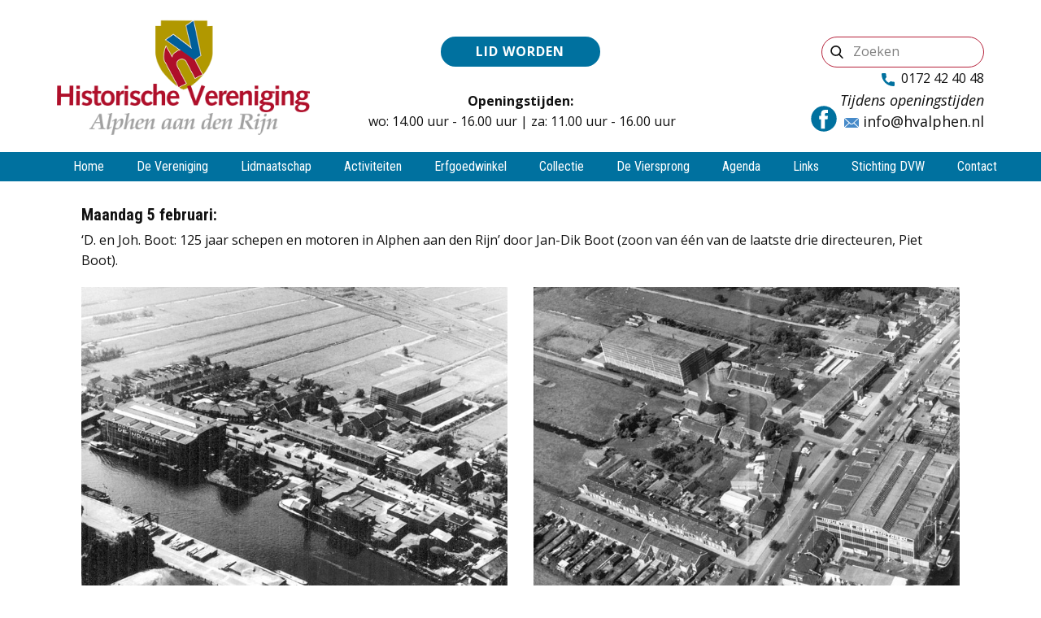

--- FILE ---
content_type: text/html; charset=UTF-8
request_url: https://www.hvalphen.nl/maandag-5-februari/overzicht-lezingen/
body_size: 22237
content:
<!DOCTYPE html>
<html lang="nl" class="no-js" style="font-size:16px">
<head>
    <meta charset="UTF-8">
    <meta name="viewport" content="width=device-width, initial-scale=1">
    <meta name="generator" content="Quantasie" />
    <link rel="profile" href="http://gmpg.org/xfn/11">
                
        <meta data-intl-tel-input-cdn-path="https://www.hvalphen.nl/wp-content/themes/HisVer15/intlTelInput/" />
            
    <script>(function(html){html.className = html.className.replace(/\bno-js\b/,'js')})(document.documentElement);</script>
<title>Maandag 5 februari: &#8211; Historische Vereniging Alphen</title>
<meta name='robots' content='max-image-preview:large' />
<link rel='dns-prefetch' href='//cdn.canvasjs.com' />
<link rel="alternate" type="application/rss+xml" title="Historische Vereniging Alphen &raquo; feed" href="https://www.hvalphen.nl/feed/" />
<link rel="alternate" type="application/rss+xml" title="Historische Vereniging Alphen &raquo; reacties feed" href="https://www.hvalphen.nl/comments/feed/" />
<link rel="alternate" type="text/calendar" title="Historische Vereniging Alphen &raquo; iCal Feed" href="https://www.hvalphen.nl/events/?ical=1" />
<link rel="alternate" title="oEmbed (JSON)" type="application/json+oembed" href="https://www.hvalphen.nl/wp-json/oembed/1.0/embed?url=https%3A%2F%2Fwww.hvalphen.nl%2Fmaandag-5-februari%2Foverzicht-lezingen%2F" />
<link rel="alternate" title="oEmbed (XML)" type="text/xml+oembed" href="https://www.hvalphen.nl/wp-json/oembed/1.0/embed?url=https%3A%2F%2Fwww.hvalphen.nl%2Fmaandag-5-februari%2Foverzicht-lezingen%2F&#038;format=xml" />
    <meta property="og:title" content="Maandag 5 februari:"/>
    <meta property="og:type" content="article"/>
    <meta property="og:url" content="https://www.hvalphen.nl/maandag-5-februari/overzicht-lezingen/"/>
    <meta property="og:site_name" content="Historische Vereniging Alphen"/>
    <meta property="og:description" content="&#039;D. en Joh. Boot: 125 jaar schepen en motoren in Alphen aan den Rijn&#039; door Jan-Dik Boot (zoon van één van de laatste drie directeuren, Piet Boot).      Luchtfoto Prins Hendrikstraat /Rietveldsepad later Nieuwedijk. Links de montagehal van motorenfabriek De Industrie. Evenwijdig aan de Prins Hendrikstraat het kantoor en rechtsboven de machinehal. Tussen kantoor en"/>

<meta property="og:image" content="https://www.hvalphen.nl/wp-content/uploads/2023/12/JanDikBoot02web.jpg">
<meta property="og:image:width" content="800">
<meta property="og:image:height" content="450">
<script type="application/ld+json">{"@context":"http:\/\/schema.org","@type":"Organization","name":"Historische Vereniging Alphen","sameAs":["https:\/\/facebook.com\/HVAlphen"],"url":"https:\/\/www.hvalphen.nl\/"}</script>
<script type="application/ld+json">{"@context":"http:\/\/schema.org","@type":"Article","mainEntityOfPage":{"@type":"WebPage","@id":"https:\/\/www.hvalphen.nl\/maandag-5-februari\/overzicht-lezingen\/"},"headline":"Maandag 5 februari:","datePublished":"2024-01-09T17:02:15+0000","dateModified":"2024-02-13T12:05:32+0000","author":{"@type":"Person","name":"hisveralphen"},"description":"'D. en Joh. Boot: 125 jaar schepen en motoren in Alphen aan den Rijn' door Jan-Dik Boot (zoon van één van de laatste drie directeuren, Piet Boot).      Luchtfoto Prins Hendrikstraat \/Rietveldsepad later Nieuwedijk. Links de montagehal van motorenfabriek De Industrie. Evenwijdig aan de Prins Hendrikstraat het kantoor en rechtsboven de machinehal. Tussen kantoor en","image":{"@type":"ImageObject","url":"https:\/\/www.hvalphen.nl\/wp-content\/uploads\/2023\/12\/JanDikBoot02web.jpg","width":800,"height":450},"publisher":{"@type":"Organization","name":"Historische Vereniging Alphen"}}</script>
<meta name="theme-color" content="#7caccd">
<style id='wp-img-auto-sizes-contain-inline-css' type='text/css'>
img:is([sizes=auto i],[sizes^="auto," i]){contain-intrinsic-size:3000px 1500px}
/*# sourceURL=wp-img-auto-sizes-contain-inline-css */
</style>
<style id='wp-emoji-styles-inline-css' type='text/css'>

	img.wp-smiley, img.emoji {
		display: inline !important;
		border: none !important;
		box-shadow: none !important;
		height: 1em !important;
		width: 1em !important;
		margin: 0 0.07em !important;
		vertical-align: -0.1em !important;
		background: none !important;
		padding: 0 !important;
	}
/*# sourceURL=wp-emoji-styles-inline-css */
</style>
<link rel='stylesheet' id='wp-block-library-css' href='https://www.hvalphen.nl/wp-includes/css/dist/block-library/style.min.css?ver=6.9' type='text/css' media='all' />
<style id='wp-block-image-inline-css' type='text/css'>
.wp-block-image>a,.wp-block-image>figure>a{display:inline-block}.wp-block-image img{box-sizing:border-box;height:auto;max-width:100%;vertical-align:bottom}@media not (prefers-reduced-motion){.wp-block-image img.hide{visibility:hidden}.wp-block-image img.show{animation:show-content-image .4s}}.wp-block-image[style*=border-radius] img,.wp-block-image[style*=border-radius]>a{border-radius:inherit}.wp-block-image.has-custom-border img{box-sizing:border-box}.wp-block-image.aligncenter{text-align:center}.wp-block-image.alignfull>a,.wp-block-image.alignwide>a{width:100%}.wp-block-image.alignfull img,.wp-block-image.alignwide img{height:auto;width:100%}.wp-block-image .aligncenter,.wp-block-image .alignleft,.wp-block-image .alignright,.wp-block-image.aligncenter,.wp-block-image.alignleft,.wp-block-image.alignright{display:table}.wp-block-image .aligncenter>figcaption,.wp-block-image .alignleft>figcaption,.wp-block-image .alignright>figcaption,.wp-block-image.aligncenter>figcaption,.wp-block-image.alignleft>figcaption,.wp-block-image.alignright>figcaption{caption-side:bottom;display:table-caption}.wp-block-image .alignleft{float:left;margin:.5em 1em .5em 0}.wp-block-image .alignright{float:right;margin:.5em 0 .5em 1em}.wp-block-image .aligncenter{margin-left:auto;margin-right:auto}.wp-block-image :where(figcaption){margin-bottom:1em;margin-top:.5em}.wp-block-image.is-style-circle-mask img{border-radius:9999px}@supports ((-webkit-mask-image:none) or (mask-image:none)) or (-webkit-mask-image:none){.wp-block-image.is-style-circle-mask img{border-radius:0;-webkit-mask-image:url('data:image/svg+xml;utf8,<svg viewBox="0 0 100 100" xmlns="http://www.w3.org/2000/svg"><circle cx="50" cy="50" r="50"/></svg>');mask-image:url('data:image/svg+xml;utf8,<svg viewBox="0 0 100 100" xmlns="http://www.w3.org/2000/svg"><circle cx="50" cy="50" r="50"/></svg>');mask-mode:alpha;-webkit-mask-position:center;mask-position:center;-webkit-mask-repeat:no-repeat;mask-repeat:no-repeat;-webkit-mask-size:contain;mask-size:contain}}:root :where(.wp-block-image.is-style-rounded img,.wp-block-image .is-style-rounded img){border-radius:9999px}.wp-block-image figure{margin:0}.wp-lightbox-container{display:flex;flex-direction:column;position:relative}.wp-lightbox-container img{cursor:zoom-in}.wp-lightbox-container img:hover+button{opacity:1}.wp-lightbox-container button{align-items:center;backdrop-filter:blur(16px) saturate(180%);background-color:#5a5a5a40;border:none;border-radius:4px;cursor:zoom-in;display:flex;height:20px;justify-content:center;opacity:0;padding:0;position:absolute;right:16px;text-align:center;top:16px;width:20px;z-index:100}@media not (prefers-reduced-motion){.wp-lightbox-container button{transition:opacity .2s ease}}.wp-lightbox-container button:focus-visible{outline:3px auto #5a5a5a40;outline:3px auto -webkit-focus-ring-color;outline-offset:3px}.wp-lightbox-container button:hover{cursor:pointer;opacity:1}.wp-lightbox-container button:focus{opacity:1}.wp-lightbox-container button:focus,.wp-lightbox-container button:hover,.wp-lightbox-container button:not(:hover):not(:active):not(.has-background){background-color:#5a5a5a40;border:none}.wp-lightbox-overlay{box-sizing:border-box;cursor:zoom-out;height:100vh;left:0;overflow:hidden;position:fixed;top:0;visibility:hidden;width:100%;z-index:100000}.wp-lightbox-overlay .close-button{align-items:center;cursor:pointer;display:flex;justify-content:center;min-height:40px;min-width:40px;padding:0;position:absolute;right:calc(env(safe-area-inset-right) + 16px);top:calc(env(safe-area-inset-top) + 16px);z-index:5000000}.wp-lightbox-overlay .close-button:focus,.wp-lightbox-overlay .close-button:hover,.wp-lightbox-overlay .close-button:not(:hover):not(:active):not(.has-background){background:none;border:none}.wp-lightbox-overlay .lightbox-image-container{height:var(--wp--lightbox-container-height);left:50%;overflow:hidden;position:absolute;top:50%;transform:translate(-50%,-50%);transform-origin:top left;width:var(--wp--lightbox-container-width);z-index:9999999999}.wp-lightbox-overlay .wp-block-image{align-items:center;box-sizing:border-box;display:flex;height:100%;justify-content:center;margin:0;position:relative;transform-origin:0 0;width:100%;z-index:3000000}.wp-lightbox-overlay .wp-block-image img{height:var(--wp--lightbox-image-height);min-height:var(--wp--lightbox-image-height);min-width:var(--wp--lightbox-image-width);width:var(--wp--lightbox-image-width)}.wp-lightbox-overlay .wp-block-image figcaption{display:none}.wp-lightbox-overlay button{background:none;border:none}.wp-lightbox-overlay .scrim{background-color:#fff;height:100%;opacity:.9;position:absolute;width:100%;z-index:2000000}.wp-lightbox-overlay.active{visibility:visible}@media not (prefers-reduced-motion){.wp-lightbox-overlay.active{animation:turn-on-visibility .25s both}.wp-lightbox-overlay.active img{animation:turn-on-visibility .35s both}.wp-lightbox-overlay.show-closing-animation:not(.active){animation:turn-off-visibility .35s both}.wp-lightbox-overlay.show-closing-animation:not(.active) img{animation:turn-off-visibility .25s both}.wp-lightbox-overlay.zoom.active{animation:none;opacity:1;visibility:visible}.wp-lightbox-overlay.zoom.active .lightbox-image-container{animation:lightbox-zoom-in .4s}.wp-lightbox-overlay.zoom.active .lightbox-image-container img{animation:none}.wp-lightbox-overlay.zoom.active .scrim{animation:turn-on-visibility .4s forwards}.wp-lightbox-overlay.zoom.show-closing-animation:not(.active){animation:none}.wp-lightbox-overlay.zoom.show-closing-animation:not(.active) .lightbox-image-container{animation:lightbox-zoom-out .4s}.wp-lightbox-overlay.zoom.show-closing-animation:not(.active) .lightbox-image-container img{animation:none}.wp-lightbox-overlay.zoom.show-closing-animation:not(.active) .scrim{animation:turn-off-visibility .4s forwards}}@keyframes show-content-image{0%{visibility:hidden}99%{visibility:hidden}to{visibility:visible}}@keyframes turn-on-visibility{0%{opacity:0}to{opacity:1}}@keyframes turn-off-visibility{0%{opacity:1;visibility:visible}99%{opacity:0;visibility:visible}to{opacity:0;visibility:hidden}}@keyframes lightbox-zoom-in{0%{transform:translate(calc((-100vw + var(--wp--lightbox-scrollbar-width))/2 + var(--wp--lightbox-initial-left-position)),calc(-50vh + var(--wp--lightbox-initial-top-position))) scale(var(--wp--lightbox-scale))}to{transform:translate(-50%,-50%) scale(1)}}@keyframes lightbox-zoom-out{0%{transform:translate(-50%,-50%) scale(1);visibility:visible}99%{visibility:visible}to{transform:translate(calc((-100vw + var(--wp--lightbox-scrollbar-width))/2 + var(--wp--lightbox-initial-left-position)),calc(-50vh + var(--wp--lightbox-initial-top-position))) scale(var(--wp--lightbox-scale));visibility:hidden}}
/*# sourceURL=https://www.hvalphen.nl/wp-includes/blocks/image/style.min.css */
</style>
<style id='wp-block-paragraph-inline-css' type='text/css'>
.is-small-text{font-size:.875em}.is-regular-text{font-size:1em}.is-large-text{font-size:2.25em}.is-larger-text{font-size:3em}.has-drop-cap:not(:focus):first-letter{float:left;font-size:8.4em;font-style:normal;font-weight:100;line-height:.68;margin:.05em .1em 0 0;text-transform:uppercase}body.rtl .has-drop-cap:not(:focus):first-letter{float:none;margin-left:.1em}p.has-drop-cap.has-background{overflow:hidden}:root :where(p.has-background){padding:1.25em 2.375em}:where(p.has-text-color:not(.has-link-color)) a{color:inherit}p.has-text-align-left[style*="writing-mode:vertical-lr"],p.has-text-align-right[style*="writing-mode:vertical-rl"]{rotate:180deg}
/*# sourceURL=https://www.hvalphen.nl/wp-includes/blocks/paragraph/style.min.css */
</style>
<style id='global-styles-inline-css' type='text/css'>
:root{--wp--preset--aspect-ratio--square: 1;--wp--preset--aspect-ratio--4-3: 4/3;--wp--preset--aspect-ratio--3-4: 3/4;--wp--preset--aspect-ratio--3-2: 3/2;--wp--preset--aspect-ratio--2-3: 2/3;--wp--preset--aspect-ratio--16-9: 16/9;--wp--preset--aspect-ratio--9-16: 9/16;--wp--preset--color--black: #000000;--wp--preset--color--cyan-bluish-gray: #abb8c3;--wp--preset--color--white: #ffffff;--wp--preset--color--pale-pink: #f78da7;--wp--preset--color--vivid-red: #cf2e2e;--wp--preset--color--luminous-vivid-orange: #ff6900;--wp--preset--color--luminous-vivid-amber: #fcb900;--wp--preset--color--light-green-cyan: #7bdcb5;--wp--preset--color--vivid-green-cyan: #00d084;--wp--preset--color--pale-cyan-blue: #8ed1fc;--wp--preset--color--vivid-cyan-blue: #0693e3;--wp--preset--color--vivid-purple: #9b51e0;--wp--preset--gradient--vivid-cyan-blue-to-vivid-purple: linear-gradient(135deg,rgb(6,147,227) 0%,rgb(155,81,224) 100%);--wp--preset--gradient--light-green-cyan-to-vivid-green-cyan: linear-gradient(135deg,rgb(122,220,180) 0%,rgb(0,208,130) 100%);--wp--preset--gradient--luminous-vivid-amber-to-luminous-vivid-orange: linear-gradient(135deg,rgb(252,185,0) 0%,rgb(255,105,0) 100%);--wp--preset--gradient--luminous-vivid-orange-to-vivid-red: linear-gradient(135deg,rgb(255,105,0) 0%,rgb(207,46,46) 100%);--wp--preset--gradient--very-light-gray-to-cyan-bluish-gray: linear-gradient(135deg,rgb(238,238,238) 0%,rgb(169,184,195) 100%);--wp--preset--gradient--cool-to-warm-spectrum: linear-gradient(135deg,rgb(74,234,220) 0%,rgb(151,120,209) 20%,rgb(207,42,186) 40%,rgb(238,44,130) 60%,rgb(251,105,98) 80%,rgb(254,248,76) 100%);--wp--preset--gradient--blush-light-purple: linear-gradient(135deg,rgb(255,206,236) 0%,rgb(152,150,240) 100%);--wp--preset--gradient--blush-bordeaux: linear-gradient(135deg,rgb(254,205,165) 0%,rgb(254,45,45) 50%,rgb(107,0,62) 100%);--wp--preset--gradient--luminous-dusk: linear-gradient(135deg,rgb(255,203,112) 0%,rgb(199,81,192) 50%,rgb(65,88,208) 100%);--wp--preset--gradient--pale-ocean: linear-gradient(135deg,rgb(255,245,203) 0%,rgb(182,227,212) 50%,rgb(51,167,181) 100%);--wp--preset--gradient--electric-grass: linear-gradient(135deg,rgb(202,248,128) 0%,rgb(113,206,126) 100%);--wp--preset--gradient--midnight: linear-gradient(135deg,rgb(2,3,129) 0%,rgb(40,116,252) 100%);--wp--preset--font-size--small: 13px;--wp--preset--font-size--medium: 20px;--wp--preset--font-size--large: 36px;--wp--preset--font-size--x-large: 42px;--wp--preset--spacing--20: 0.44rem;--wp--preset--spacing--30: 0.67rem;--wp--preset--spacing--40: 1rem;--wp--preset--spacing--50: 1.5rem;--wp--preset--spacing--60: 2.25rem;--wp--preset--spacing--70: 3.38rem;--wp--preset--spacing--80: 5.06rem;--wp--preset--shadow--natural: 6px 6px 9px rgba(0, 0, 0, 0.2);--wp--preset--shadow--deep: 12px 12px 50px rgba(0, 0, 0, 0.4);--wp--preset--shadow--sharp: 6px 6px 0px rgba(0, 0, 0, 0.2);--wp--preset--shadow--outlined: 6px 6px 0px -3px rgb(255, 255, 255), 6px 6px rgb(0, 0, 0);--wp--preset--shadow--crisp: 6px 6px 0px rgb(0, 0, 0);}:where(.is-layout-flex){gap: 0.5em;}:where(.is-layout-grid){gap: 0.5em;}body .is-layout-flex{display: flex;}.is-layout-flex{flex-wrap: wrap;align-items: center;}.is-layout-flex > :is(*, div){margin: 0;}body .is-layout-grid{display: grid;}.is-layout-grid > :is(*, div){margin: 0;}:where(.wp-block-columns.is-layout-flex){gap: 2em;}:where(.wp-block-columns.is-layout-grid){gap: 2em;}:where(.wp-block-post-template.is-layout-flex){gap: 1.25em;}:where(.wp-block-post-template.is-layout-grid){gap: 1.25em;}.has-black-color{color: var(--wp--preset--color--black) !important;}.has-cyan-bluish-gray-color{color: var(--wp--preset--color--cyan-bluish-gray) !important;}.has-white-color{color: var(--wp--preset--color--white) !important;}.has-pale-pink-color{color: var(--wp--preset--color--pale-pink) !important;}.has-vivid-red-color{color: var(--wp--preset--color--vivid-red) !important;}.has-luminous-vivid-orange-color{color: var(--wp--preset--color--luminous-vivid-orange) !important;}.has-luminous-vivid-amber-color{color: var(--wp--preset--color--luminous-vivid-amber) !important;}.has-light-green-cyan-color{color: var(--wp--preset--color--light-green-cyan) !important;}.has-vivid-green-cyan-color{color: var(--wp--preset--color--vivid-green-cyan) !important;}.has-pale-cyan-blue-color{color: var(--wp--preset--color--pale-cyan-blue) !important;}.has-vivid-cyan-blue-color{color: var(--wp--preset--color--vivid-cyan-blue) !important;}.has-vivid-purple-color{color: var(--wp--preset--color--vivid-purple) !important;}.has-black-background-color{background-color: var(--wp--preset--color--black) !important;}.has-cyan-bluish-gray-background-color{background-color: var(--wp--preset--color--cyan-bluish-gray) !important;}.has-white-background-color{background-color: var(--wp--preset--color--white) !important;}.has-pale-pink-background-color{background-color: var(--wp--preset--color--pale-pink) !important;}.has-vivid-red-background-color{background-color: var(--wp--preset--color--vivid-red) !important;}.has-luminous-vivid-orange-background-color{background-color: var(--wp--preset--color--luminous-vivid-orange) !important;}.has-luminous-vivid-amber-background-color{background-color: var(--wp--preset--color--luminous-vivid-amber) !important;}.has-light-green-cyan-background-color{background-color: var(--wp--preset--color--light-green-cyan) !important;}.has-vivid-green-cyan-background-color{background-color: var(--wp--preset--color--vivid-green-cyan) !important;}.has-pale-cyan-blue-background-color{background-color: var(--wp--preset--color--pale-cyan-blue) !important;}.has-vivid-cyan-blue-background-color{background-color: var(--wp--preset--color--vivid-cyan-blue) !important;}.has-vivid-purple-background-color{background-color: var(--wp--preset--color--vivid-purple) !important;}.has-black-border-color{border-color: var(--wp--preset--color--black) !important;}.has-cyan-bluish-gray-border-color{border-color: var(--wp--preset--color--cyan-bluish-gray) !important;}.has-white-border-color{border-color: var(--wp--preset--color--white) !important;}.has-pale-pink-border-color{border-color: var(--wp--preset--color--pale-pink) !important;}.has-vivid-red-border-color{border-color: var(--wp--preset--color--vivid-red) !important;}.has-luminous-vivid-orange-border-color{border-color: var(--wp--preset--color--luminous-vivid-orange) !important;}.has-luminous-vivid-amber-border-color{border-color: var(--wp--preset--color--luminous-vivid-amber) !important;}.has-light-green-cyan-border-color{border-color: var(--wp--preset--color--light-green-cyan) !important;}.has-vivid-green-cyan-border-color{border-color: var(--wp--preset--color--vivid-green-cyan) !important;}.has-pale-cyan-blue-border-color{border-color: var(--wp--preset--color--pale-cyan-blue) !important;}.has-vivid-cyan-blue-border-color{border-color: var(--wp--preset--color--vivid-cyan-blue) !important;}.has-vivid-purple-border-color{border-color: var(--wp--preset--color--vivid-purple) !important;}.has-vivid-cyan-blue-to-vivid-purple-gradient-background{background: var(--wp--preset--gradient--vivid-cyan-blue-to-vivid-purple) !important;}.has-light-green-cyan-to-vivid-green-cyan-gradient-background{background: var(--wp--preset--gradient--light-green-cyan-to-vivid-green-cyan) !important;}.has-luminous-vivid-amber-to-luminous-vivid-orange-gradient-background{background: var(--wp--preset--gradient--luminous-vivid-amber-to-luminous-vivid-orange) !important;}.has-luminous-vivid-orange-to-vivid-red-gradient-background{background: var(--wp--preset--gradient--luminous-vivid-orange-to-vivid-red) !important;}.has-very-light-gray-to-cyan-bluish-gray-gradient-background{background: var(--wp--preset--gradient--very-light-gray-to-cyan-bluish-gray) !important;}.has-cool-to-warm-spectrum-gradient-background{background: var(--wp--preset--gradient--cool-to-warm-spectrum) !important;}.has-blush-light-purple-gradient-background{background: var(--wp--preset--gradient--blush-light-purple) !important;}.has-blush-bordeaux-gradient-background{background: var(--wp--preset--gradient--blush-bordeaux) !important;}.has-luminous-dusk-gradient-background{background: var(--wp--preset--gradient--luminous-dusk) !important;}.has-pale-ocean-gradient-background{background: var(--wp--preset--gradient--pale-ocean) !important;}.has-electric-grass-gradient-background{background: var(--wp--preset--gradient--electric-grass) !important;}.has-midnight-gradient-background{background: var(--wp--preset--gradient--midnight) !important;}.has-small-font-size{font-size: var(--wp--preset--font-size--small) !important;}.has-medium-font-size{font-size: var(--wp--preset--font-size--medium) !important;}.has-large-font-size{font-size: var(--wp--preset--font-size--large) !important;}.has-x-large-font-size{font-size: var(--wp--preset--font-size--x-large) !important;}
/*# sourceURL=global-styles-inline-css */
</style>

<style id='classic-theme-styles-inline-css' type='text/css'>
/*! This file is auto-generated */
.wp-block-button__link{color:#fff;background-color:#32373c;border-radius:9999px;box-shadow:none;text-decoration:none;padding:calc(.667em + 2px) calc(1.333em + 2px);font-size:1.125em}.wp-block-file__button{background:#32373c;color:#fff;text-decoration:none}
/*# sourceURL=/wp-includes/css/classic-themes.min.css */
</style>
<style id='np-woocommerce-base-fonts-inline-css' type='text/css'>

        @font-face {
            font-family: 'star';
            src: url('https://www.hvalphen.nl/wp-content/plugins/woocommerce/assets/fonts/star.eot');
            src: url('https://www.hvalphen.nl/wp-content/plugins/woocommerce/assets/fonts/star.eot?#iefix') format('embedded-opentype'),
                 url('https://www.hvalphen.nl/wp-content/plugins/woocommerce/assets/fonts/star.woff') format('woff'),
                 url('https://www.hvalphen.nl/wp-content/plugins/woocommerce/assets/fonts/star.ttf') format('truetype'),
                 url('https://www.hvalphen.nl/wp-content/plugins/woocommerce/assets/fonts/star.svg#star') format('svg');
            font-weight: normal;
            font-style: normal;
        }
        @font-face {
            font-family: 'WooCommerce';
            src: url('https://www.hvalphen.nl/wp-content/plugins/woocommerce/assets/fonts/WooCommerce.eot');
            src: url('https://www.hvalphen.nl/wp-content/plugins/woocommerce/assets/fonts/WooCommerce.eot?#iefix') format('embedded-opentype'),
                 url('https://www.hvalphen.nl/wp-content/plugins/woocommerce/assets/fonts/WooCommerce.woff') format('woff'),
                 url('https://www.hvalphen.nl/wp-content/plugins/woocommerce/assets/fonts/WooCommerce.ttf') format('truetype'),
                 url('https://www.hvalphen.nl/wp-content/plugins/woocommerce/assets/fonts/WooCommerce.svg#WooCommerce') format('svg');
            font-weight: 400;
            font-style: normal;
        }
/*# sourceURL=np-woocommerce-base-fonts-inline-css */
</style>
<link rel='stylesheet' id='dashicons-css' href='https://www.hvalphen.nl/wp-includes/css/dashicons.min.css?ver=6.9' type='text/css' media='all' />
<link rel='stylesheet' id='admin-bar-css' href='https://www.hvalphen.nl/wp-includes/css/admin-bar.min.css?ver=6.9' type='text/css' media='all' />
<style id='admin-bar-inline-css' type='text/css'>

    .canvasjs-chart-credit{
        display: none !important;
    }
    #vtrtsProChart canvas {
    border-radius: 6px;
}

.vtrts-pro-adminbar-weekly-title {
    font-weight: bold;
    font-size: 14px;
    color: #fff;
    margin-bottom: 6px;
}

        #wpadminbar #wp-admin-bar-vtrts_pro_top_button .ab-icon:before {
            content: "\f185";
            color: #1DAE22;
            top: 3px;
        }
    #wp-admin-bar-vtrts_pro_top_button .ab-item {
        min-width: 180px;
    }
    .vtrts-pro-adminbar-dropdown {
        min-width: 340px;
        padding: 18px 18px 12px 18px;
        background: #23282d;
        color: #fff;
        border-radius: 8px;
        box-shadow: 0 4px 24px rgba(0,0,0,0.15);
        margin-top: 10px;
    }
    .vtrts-pro-adminbar-grid {
        display: grid;
        grid-template-columns: 1fr 1fr;
        gap: 18px 18px; /* row-gap column-gap */
        margin-bottom: 18px;
    }
    .vtrts-pro-adminbar-card {
        background: #2c3338;
        border-radius: 8px;
        padding: 18px 18px 12px 18px;
        box-shadow: 0 2px 8px rgba(0,0,0,0.07);
        display: flex;
        flex-direction: column;
        align-items: flex-start;
    }
    /* Extra margin for the right column */
    .vtrts-pro-adminbar-card:nth-child(2),
    .vtrts-pro-adminbar-card:nth-child(4) {
        margin-left: 10px !important;
        padding-left: 10px !important;
        margin-right: 10px !important;
        padding-right : 10px !important;
        margin-top: 10px !important;
    }
    .vtrts-pro-adminbar-card:nth-child(1),
    .vtrts-pro-adminbar-card:nth-child(3) {
        margin-left: 10px !important;
        padding-left: 10px !important;
        margin-top: 10px !important;
    }
    /* Extra margin for the bottom row */
    .vtrts-pro-adminbar-card:nth-child(3),
    .vtrts-pro-adminbar-card:nth-child(4) {
        margin-top: 6px !important;
        padding-top: 6px !important;
        margin-top: 10px !important;
    }
    .vtrts-pro-adminbar-card-title {
        font-size: 14px;
        font-weight: 800;
        margin-bottom: 6px;
        color: #fff;
    }
    .vtrts-pro-adminbar-card-value {
        font-size: 22px;
        font-weight: bold;
        color: #1DAE22;
        margin-bottom: 4px;
    }
    .vtrts-pro-adminbar-card-sub {
        font-size: 12px;
        color: #aaa;
    }
    .vtrts-pro-adminbar-btn-wrap {
        text-align: center;
        margin-top: 8px;
    }

    #wp-admin-bar-vtrts_pro_top_button .ab-item{
    min-width: 80px !important;
        padding: 0px !important;
    .vtrts-pro-adminbar-btn {
        display: inline-block;
        background: #1DAE22;
        color: #fff !important;
        font-weight: bold;
        padding: 8px 28px;
        border-radius: 6px;
        text-decoration: none;
        font-size: 15px;
        transition: background 0.2s;
        margin-top: 8px;
    }
    .vtrts-pro-adminbar-btn:hover {
        background: #15991b;
        color: #fff !important;
    }

    .vtrts-pro-adminbar-dropdown-wrap { min-width: 0; padding: 0; }
    #wpadminbar #wp-admin-bar-vtrts_pro_top_button .vtrts-pro-adminbar-dropdown { display: none; position: absolute; left: 0; top: 100%; z-index: 99999; }
    #wpadminbar #wp-admin-bar-vtrts_pro_top_button:hover .vtrts-pro-adminbar-dropdown { display: block; }
    
        .ab-empty-item #wp-admin-bar-vtrts_pro_top_button-default .ab-empty-item{
    height:0px !important;
    padding :0px !important;
     }
            #wpadminbar .quicklinks .ab-empty-item{
        padding:0px !important;
    }
    .vtrts-pro-adminbar-dropdown {
    min-width: 340px;
    padding: 18px 18px 12px 18px;
    background: #23282d;
    color: #fff;
    border-radius: 12px; /* more rounded */
    box-shadow: 0 8px 32px rgba(0,0,0,0.25); /* deeper shadow */
    margin-top: 10px;
}

.vtrts-pro-adminbar-btn-wrap {
    text-align: center;
    margin-top: 18px; /* more space above */
}

.vtrts-pro-adminbar-btn {
    display: inline-block;
    background: #1DAE22;
    color: #fff !important;
    font-weight: bold;
    padding: 5px 22px;
    border-radius: 8px;
    text-decoration: none;
    font-size: 17px;
    transition: background 0.2s, box-shadow 0.2s;
    margin-top: 8px;
    box-shadow: 0 2px 8px rgba(29,174,34,0.15);
    text-align: center;
    line-height: 1.6;
    
}
.vtrts-pro-adminbar-btn:hover {
    background: #15991b;
    color: #fff !important;
    box-shadow: 0 4px 16px rgba(29,174,34,0.25);
}
    


/*# sourceURL=admin-bar-inline-css */
</style>
<link rel='stylesheet' id='dflip-style-css' href='https://www.hvalphen.nl/wp-content/plugins/3d-flipbook-dflip-lite/assets/css/dflip.min.css?ver=2.4.20' type='text/css' media='all' />
<link rel='stylesheet' id='tablepress-default-css' href='https://www.hvalphen.nl/wp-content/plugins/tablepress/css/build/default.css?ver=3.2.6' type='text/css' media='all' />
<link rel='stylesheet' id='kadence-blocks-rowlayout-css' href='https://www.hvalphen.nl/wp-content/plugins/kadence-blocks/dist/style-blocks-rowlayout.css?ver=3.5.31' type='text/css' media='all' />
<link rel='stylesheet' id='kadence-blocks-column-css' href='https://www.hvalphen.nl/wp-content/plugins/kadence-blocks/dist/style-blocks-column.css?ver=3.5.31' type='text/css' media='all' />
<style id='kadence-blocks-global-variables-inline-css' type='text/css'>
:root {--global-kb-font-size-sm:clamp(0.8rem, 0.73rem + 0.217vw, 0.9rem);--global-kb-font-size-md:clamp(1.1rem, 0.995rem + 0.326vw, 1.25rem);--global-kb-font-size-lg:clamp(1.75rem, 1.576rem + 0.543vw, 2rem);--global-kb-font-size-xl:clamp(2.25rem, 1.728rem + 1.63vw, 3rem);--global-kb-font-size-xxl:clamp(2.5rem, 1.456rem + 3.26vw, 4rem);--global-kb-font-size-xxxl:clamp(2.75rem, 0.489rem + 7.065vw, 6rem);}:root {--global-palette1: #3182CE;--global-palette2: #2B6CB0;--global-palette3: #1A202C;--global-palette4: #2D3748;--global-palette5: #4A5568;--global-palette6: #718096;--global-palette7: #EDF2F7;--global-palette8: #F7FAFC;--global-palette9: #ffffff;}
/*# sourceURL=kadence-blocks-global-variables-inline-css */
</style>
<style id='kadence_blocks_css-inline-css' type='text/css'>
.kb-row-layout-id1163_d9b349-27 > .kt-row-column-wrap{padding-bottom:var(--global-kb-spacing-sm, 1.5rem);grid-template-columns:repeat(2, minmax(0, 1fr));}@media all and (max-width: 767px){.kb-row-layout-id1163_d9b349-27 > .kt-row-column-wrap{grid-template-columns:minmax(0, 1fr);}}.kadence-column1163_5ff6af-b6 > .kt-inside-inner-col{column-gap:var(--global-kb-gap-sm, 1rem);}.kadence-column1163_5ff6af-b6 > .kt-inside-inner-col{flex-direction:column;}.kadence-column1163_5ff6af-b6 > .kt-inside-inner-col > .aligncenter{width:100%;}@media all and (max-width: 1024px){.kadence-column1163_5ff6af-b6 > .kt-inside-inner-col{flex-direction:column;justify-content:center;}}@media all and (max-width: 767px){.kadence-column1163_5ff6af-b6 > .kt-inside-inner-col{flex-direction:column;justify-content:center;}}.kadence-column1163_a8a1e0-29 > .kt-inside-inner-col{column-gap:var(--global-kb-gap-sm, 1rem);}.kadence-column1163_a8a1e0-29 > .kt-inside-inner-col{flex-direction:column;}.kadence-column1163_a8a1e0-29 > .kt-inside-inner-col > .aligncenter{width:100%;}@media all and (max-width: 1024px){.kadence-column1163_a8a1e0-29 > .kt-inside-inner-col{flex-direction:column;justify-content:center;}}@media all and (max-width: 767px){.kadence-column1163_a8a1e0-29 > .kt-inside-inner-col{flex-direction:column;justify-content:center;}}.kb-row-layout-id1163_eb8338-99 > .kt-row-column-wrap{padding-top:var( --global-kb-row-default-top, var(--global-kb-spacing-sm, 1.5rem) );padding-bottom:var( --global-kb-row-default-bottom, var(--global-kb-spacing-sm, 1.5rem) );grid-template-columns:repeat(2, minmax(0, 1fr));}@media all and (max-width: 767px){.kb-row-layout-id1163_eb8338-99 > .kt-row-column-wrap{grid-template-columns:minmax(0, 1fr);}}.kadence-column1163_910145-7c > .kt-inside-inner-col{column-gap:var(--global-kb-gap-sm, 1rem);}.kadence-column1163_910145-7c > .kt-inside-inner-col{flex-direction:column;}.kadence-column1163_910145-7c > .kt-inside-inner-col > .aligncenter{width:100%;}@media all and (max-width: 1024px){.kadence-column1163_910145-7c > .kt-inside-inner-col{flex-direction:column;justify-content:center;}}@media all and (max-width: 767px){.kadence-column1163_910145-7c > .kt-inside-inner-col{flex-direction:column;justify-content:center;}}.kadence-column1163_78d11a-94 > .kt-inside-inner-col{column-gap:var(--global-kb-gap-sm, 1rem);}.kadence-column1163_78d11a-94 > .kt-inside-inner-col{flex-direction:column;}.kadence-column1163_78d11a-94 > .kt-inside-inner-col > .aligncenter{width:100%;}@media all and (max-width: 1024px){.kadence-column1163_78d11a-94 > .kt-inside-inner-col{flex-direction:column;justify-content:center;}}@media all and (max-width: 767px){.kadence-column1163_78d11a-94 > .kt-inside-inner-col{flex-direction:column;justify-content:center;}}
/*# sourceURL=kadence_blocks_css-inline-css */
</style>
<link rel='stylesheet' id='theme-style-css' href='https://www.hvalphen.nl/wp-content/themes/HisVer15/style.css?ver=1.0' type='text/css' media='all' />
<link rel='stylesheet' id='theme-media-css' href='https://www.hvalphen.nl/wp-content/themes/HisVer15/css/media.css?ver=1.0' type='text/css' media='all' />
<script type="text/javascript" id="ahc_front_js-js-extra">
/* <![CDATA[ */
var ahc_ajax_front = {"ajax_url":"https://www.hvalphen.nl/wp-admin/admin-ajax.php","page_id":"1163","page_title":"Maandag 5 februari:","post_type":"post"};
//# sourceURL=ahc_front_js-js-extra
/* ]]> */
</script>
<script type="text/javascript" src="https://www.hvalphen.nl/wp-content/plugins/visitors-traffic-real-time-statistics-pro/js/front.js?ver=6.9" id="ahc_front_js-js"></script>
<script type="text/javascript" src="https://www.hvalphen.nl/wp-includes/js/jquery/jquery.min.js?ver=3.7.1" id="jquery-core-js"></script>
<script type="text/javascript" src="https://www.hvalphen.nl/wp-includes/js/jquery/jquery-migrate.min.js?ver=3.4.1" id="jquery-migrate-js"></script>
<script type="text/javascript" id="theme-script-js-extra">
/* <![CDATA[ */
var screenReaderText = {"expand":"expand child menu","collapse":"collapse child menu"};
//# sourceURL=theme-script-js-extra
/* ]]> */
</script>
<script type="text/javascript" src="https://www.hvalphen.nl/wp-content/themes/HisVer15/js/script.js?ver=1.0" id="theme-script-js"></script>
<link rel="https://api.w.org/" href="https://www.hvalphen.nl/wp-json/" /><link rel="alternate" title="JSON" type="application/json" href="https://www.hvalphen.nl/wp-json/wp/v2/posts/1163" /><link rel="EditURI" type="application/rsd+xml" title="RSD" href="https://www.hvalphen.nl/xmlrpc.php?rsd" />
<link rel="canonical" href="https://www.hvalphen.nl/maandag-5-februari/overzicht-lezingen/" />
<link rel='shortlink' href='https://www.hvalphen.nl/?p=1163' />
<meta name="tec-api-version" content="v1"><meta name="tec-api-origin" content="https://www.hvalphen.nl"><link rel="alternate" href="https://www.hvalphen.nl/wp-json/tribe/events/v1/" /><link rel="icon" href="https://www.hvalphen.nl/wp-content/themes/HisVer15/images/HV-vignet.png"><!-- header styles -->

   <link id="u-google-font" rel="stylesheet" href="https://fonts.googleapis.com/css?family=Roboto+Condensed:100,100i,200,200i,300,300i,400,400i,500,500i,600,600i,700,700i,800,800i,900,900i|Open+Sans:300,300i,400,400i,500,500i,600,600i,700,700i,800,800i">
<style>.u-header .u-sheet-1 {
  min-height: 187px;
}
.u-header .u-image-1 {
  width: 311px;
  height: 142px;
  margin: 23px auto 0 0;
}
.u-header .u-logo-image-1 {
  width: 100%;
  height: 100%;
}
.u-search-1 {
  height: auto;
  width: 200px;
  min-height: 38px;
  --radius: 25px;
  margin: -121px 0 0 auto;
}
.u-search-icon-1 {
  width: 36px;
  height: 36px;
  padding: 10px;
}
.u-header .u-btn-1 {
  font-weight: 700;
  text-transform: uppercase;
  letter-spacing: 1px;
  background-image: none;
  --radius: 25px;
  margin: -38px auto 0;
  padding: 7px 44px 8px 43px;
}
.u-header .u-btn-2 {
  background-image: none;
  margin: 3px 0 0 auto;
  padding: 0;
}
.u-header .u-text-1 {
  font-style: italic;
  font-size: 1.125rem;
  margin: 0 0 0 auto;
}
.u-header .u-text-2 {
  font-size: 1rem;
  margin: -25px auto 0;
}
.u-header .u-social-icons-1 {
  height: 32px;
  min-height: 16px;
  width: 32px;
  min-width: 16px;
  margin: -32px 181px 0 auto;
}
.u-header .u-icon-2 {
  height: 100%;
}
.u-header .u-btn-3 {
  background-image: none;
  font-size: 1.125rem;
  margin: -25px 0 23px auto;
  padding: 0;
}
.u-header .u-icon-3 {
  color: rgb(70, 138, 201) !important;
}
@media (max-width: 1199px) {
  .u-header .u-image-1 {
    width: 311px;
    height: 142px;
  }
  .u-header .u-text-2 {
    margin-top: -25px;
  }
  .u-header .u-btn-3 {
    margin-top: -25px;
  }
}
@media (max-width: 767px) {
  .u-header .u-text-1 {
    font-size: 1rem;
  }
}
@media (max-width: 575px) {
  .u-header .u-image-1 {
    margin-left: auto;
  }
  .u-header .u-btn-2 {
    margin-right: auto;
  }
  .u-header .u-text-2 {
    width: auto;
    margin-left: 0;
    margin-right: 0;
  }
  .u-header .u-social-icons-1 {
    margin-right: auto;
  }
  .u-header .u-btn-3 {
    margin-right: auto;
  }
}
.u-header .u-section-row-2 {
  background-image: none;
}
.u-header .u-sheet-2 {
  min-height: 36px;
}
.u-header .u-menu-1 {
  margin: 0 auto 0 0;
}
.u-header .u-nav-1 {
  font-size: 1rem;
  letter-spacing: 0px;
}
.u-block-7d15-6 {
  box-shadow: 2px 2px 8px 0 rgba(128,128,128,1);
}
.u-header .u-nav-2 {
  font-size: 1.25rem;
}
.u-block-7d15-11 {
  box-shadow: 2px 2px 8px 0 rgba(128,128,128,1);
}
@media (max-width: 1199px) {
  .u-header .u-sheet-2 {
    min-height: 64px;
  }
  .u-header .u-menu-1 {
    margin-top: 120px;
    margin-bottom: 28px;
  }
}
@media (max-width: 575px) {
  .u-header .u-sheet-2 {
    min-height: 72px;
  }
  .u-header .u-menu-1 {
    margin-top: 20px;
    margin-bottom: 20px;
    margin-left: auto;
  }
}</style>
<!-- post styles -->

<style> .u-section-1 {
  background-image: none;
}
.u-section-1 .u-sheet-1 {
  min-height: 601px;
}
.u-section-1 .u-post-details-1 {
  min-height: 540px;
  background-image: none;
  margin-top: 21px;
  margin-bottom: 40px;
}
.u-section-1 .u-container-layout-1 {
  padding: 0;
}
.u-section-1 .u-text-1 {
  font-size: 1.25rem;
  font-weight: 700;
  margin: 9px 30px 0;
}
.u-section-1 .u-text-2 {
  font-size: 1rem;
  margin: 8px 30px 0;
}
@media (max-width: 1199px) {
  .u-section-1 .u-text-1 {
    margin-left: 0;
    margin-right: 0;
  }
  .u-section-1 .u-text-2 {
    margin-left: 0;
    margin-right: 0;
  }
}
@media (max-width: 991px) {
  .u-section-1 .u-container-layout-1 {
    padding: 0;
  }
}
</style>
<!-- footer styles -->

<style> .u-footer {
  background-image: none;
}
.u-footer .u-sheet-1 {
  min-height: 277px;
}
.u-footer .u-image-1 {
  width: 80px;
  height: 100px;
  margin: 20px auto 0;
}
.u-footer .u-text-1 {
  margin: 20px 0 49px;
}
.u-footer .u-btn-1 {
  background-image: none;
  padding: 0;
}
@media (max-width: 1199px) {
  .u-footer .u-text-1 {
    width: 417px;
  }
}
@media (max-width: 575px) {
  .u-footer .u-text-1 {
    width: 340px;
  }
}</style>
<script>
        var _npIsCms = true;
        var _npProductsJsonUrl = 'https://www.hvalphen.nl/wp-admin/admin-ajax.php?action=np_route_products_json&np_from=theme';
    </script><script>
        var _npThankYouUrl = 'https://www.hvalphen.nl/?thank-you';
    </script><style>
</style>
<meta name="description" content="De Historische Vereniging Alphen aan den Rijn vertelt het verhaal van de geschiedenis van Alphen aan den Rijn ( Alphen, Aarlanderveen en Oudshoorn). Dat doen we door historische voorwerpen te conserveren, foto- en boekencollecties op te bouwen en exposities, lezingen en excursies te organiseren. Ook helpen we u graag bij historisch onderzoek in onze studiezaal en met de werkgroep genealogie.
De Vergulde Wagen is gevestigd van Boetzelaerstraat 48, Alphen aan den Rijn
">
<meta name="keywords" content="exposities, genealogie, lezingen, wandelingen, excursies, studie, geschiedenis, erfgoed, historisch, oud alphen, gouwsluis, oudshoorn, aarlanderveen, vergulde wagen, archief, oude foto, rijn, limesweg">
<script>
    if (!document.querySelector("meta[name='viewport")) {
        var vpMeta = document.createElement('meta');
        vpMeta.name = "viewport";
        vpMeta.content = "width=device-width, initial-scale=1.0";
        document.getElementsByTagName('head')[0].appendChild(vpMeta);
    }
</script>    
    
        
</head>

<body class="wp-singular post-template-default single single-post postid-1163 single-format-standard wp-theme-HisVer15 tribe-no-js group-blog no-sidebar u-body u-clearfix u-xl-mode"style="" >
<div id="page" class="site">
    <a class="skip-link screen-reader-text" href="#content">Skip to content</a>
    <header class=" u-border-no-bottom u-border-no-left u-border-no-right u-border-no-top u-clearfix u-header u-section-row-container" id="sec-4b0b" style="background-image: none">
  <div class="u-section-rows">
    <div class="u-clearfix u-section-row" data-animation-name="" data-animation-duration="0" data-animation-delay="0" data-animation-direction="" id="sec-8837">
      <div class="u-clearfix u-sheet u-valign-middle u-sheet-1">
        <a href="https://www.hvalphen.nl/" class="u-align-center-xs u-align-left-lg u-align-left-md u-align-left-sm u-align-left-xl u-image u-logo u-image-1 custom-logo-link" data-image-width="776" data-image-height="355" title="Home">
          <img src="https://www.hvalphen.nl/wp-content/themes/HisVer15/images/HisVerLogo-2024-web.png" class="u-logo-image u-logo-image-1">
        </a>
        
<form action="https://www.hvalphen.nl/" method="get" class="u-align-center u-border-1 u-border-palette-2-base u-radius u-search u-search-left u-white u-search-1">
          <button class="u-search-button" type="submit"><span class="u-search-icon u-search-icon-1">
              <svg class="u-svg-link" preserveAspectRatio="xMidYMin slice" viewBox="0 0 56.966 56.966"><use xmlns:xlink="http://www.w3.org/1999/xlink" xlink:href="#svg-4dea"></use></svg>
              <svg xmlns="http://www.w3.org/2000/svg" xmlns:xlink="http://www.w3.org/1999/xlink" version="1.1" id="svg-4dea" x="0px" y="0px" viewBox="0 0 56.966 56.966" style="enable-background:new 0 0 56.966 56.966;" xml:space="preserve" class="u-svg-content"><path d="M55.146,51.887L41.588,37.786c3.486-4.144,5.396-9.358,5.396-14.786c0-12.682-10.318-23-23-23s-23,10.318-23,23  s10.318,23,23,23c4.761,0,9.298-1.436,13.177-4.162l13.661,14.208c0.571,0.593,1.339,0.92,2.162,0.92  c0.779,0,1.518-0.297,2.079-0.837C56.255,54.982,56.293,53.08,55.146,51.887z M23.984,6c9.374,0,17,7.626,17,17s-7.626,17-17,17  s-17-7.626-17-17S14.61,6,23.984,6z"></path></svg></span>
          </button>
          <input class="u-search-input" type="search" name="s" value="" placeholder="Zoeken">
        </form>        <a href="https://www.hvalphen.nl/lidmaatschap/" class="u-active-none u-align-center u-border-none u-btn u-btn-round u-button-style u-hover-palette-3-dark-1 u-palette-4-base u-radius u-btn-1">Lid worden</a>
        <a href="tel:0172424048" class="u-active-none u-align-center-xs u-bottom-left-radius-0 u-bottom-right-radius-0 u-btn u-btn-rectangle u-button-style u-hover-none u-none u-radius-0 u-top-left-radius-0 u-top-right-radius-0 u-btn-2"><span class="u-icon u-text-palette-4-base"><svg class="u-svg-content" viewBox="0 0 405.333 405.333" x="0px" y="0px" style="width: 1em; height: 1em;"><path d="M373.333,266.88c-25.003,0-49.493-3.904-72.704-11.563c-11.328-3.904-24.192-0.896-31.637,6.699l-46.016,34.752    c-52.8-28.181-86.592-61.952-114.389-114.368l33.813-44.928c8.512-8.512,11.563-20.971,7.915-32.64    C142.592,81.472,138.667,56.96,138.667,32c0-17.643-14.357-32-32-32H32C14.357,0,0,14.357,0,32    c0,205.845,167.488,373.333,373.333,373.333c17.643,0,32-14.357,32-32V298.88C405.333,281.237,390.976,266.88,373.333,266.88z"></path></svg></span>&nbsp; 0172 42 40 48 
        </a>
        <p class="u-align-center u-text u-text-default u-text-1"> Tijdens openingstijden</p>
        <p class="u-align-center u-text u-text-default u-text-2"><span style="font-weight: 700;"> Openingstijden:</span>
          <br>&nbsp;wo: 14.00 uur - 16.00 uur |&nbsp;za: 11.00 uur - 16.00 uur 
        </p>
        <div class="u-social-icons u-social-icons-1">
          <a class="u-social-url" title="facebook" target="_blank" href="https://facebook.com/HVAlphen"><span class="u-icon u-social-facebook u-social-icon u-text-palette-4-base u-icon-2"><svg class="u-svg-link" preserveAspectRatio="xMidYMin slice" viewBox="0 0 112 112" style=""><use xmlns:xlink="http://www.w3.org/1999/xlink" xlink:href="#svg-8a49"></use></svg><svg class="u-svg-content" viewBox="0 0 112 112" x="0" y="0" id="svg-8a49"><circle fill="currentColor" cx="56.1" cy="56.1" r="55"></circle><path fill="#FFFFFF" d="M73.5,31.6h-9.1c-1.4,0-3.6,0.8-3.6,3.9v8.5h12.6L72,58.3H60.8v40.8H43.9V58.3h-8V43.9h8v-9.2
c0-6.7,3.1-17,17-17h12.5v13.9H73.5z"></path></svg></span>
          </a>
        </div>
        <a href="mailto:info@hvalphen.nl" class="u-active-none u-align-center-xs u-bottom-left-radius-0 u-bottom-right-radius-0 u-btn u-btn-rectangle u-button-style u-hover-none u-none u-radius-0 u-text-body-color u-top-left-radius-0 u-top-right-radius-0 u-btn-3"><span class="u-icon u-icon-3"><svg class="u-svg-content" viewBox="0 0 24 16" x="0px" y="0px" style="width: 1em; height: 1em;"><path fill="currentColor" d="M23.8,1.1l-7.3,6.8l7.3,6.8c0.1-0.2,0.2-0.6,0.2-0.9V2C24,1.7,23.9,1.4,23.8,1.1z M21.8,0H2.2
	c-0.4,0-0.7,0.1-1,0.2L10.6,9c0.8,0.8,2.2,0.8,3,0l9.2-8.7C22.6,0.1,22.2,0,21.8,0z M0.2,1.1C0.1,1.4,0,1.7,0,2V14
	c0,0.3,0.1,0.6,0.2,0.9l7.3-6.8L0.2,1.1z M15.5,9l-1.1,1c-1.3,1.2-3.6,1.2-4.9,0l-1-1l-7.3,6.8c0.2,0.1,0.6,0.2,1,0.2H22
	c0.4,0,0.6-0.1,1-0.2L15.5,9z"></path></svg></span>&nbsp;info@hvalphen.nl 
        </a>
      </div>
    </div>
    <div class="u-clearfix u-palette-4-dark-1 u-section-row u-section-row-2" id="sec-429e">
      <div class="u-clearfix u-sheet u-valign-middle-xs u-sheet-2">
        <nav class="u-align-left u-menu u-menu-dropdown u-offcanvas u-menu-1" role="navigation" aria-label="Menu navigation">
          <div class="menu-collapse u-custom-font u-font-roboto-condensed" style="font-size: 1rem; letter-spacing: 0px;">
            <a class="u-button-style u-custom-left-right-menu-spacing u-custom-padding-bottom u-custom-text-active-color u-custom-text-hover-color u-custom-top-bottom-menu-spacing u-hamburger-link u-nav-link u-text-active-palette-1-base u-text-hover-palette-2-base" href="#" tabindex="-1" aria-label="Open menu" aria-controls="e5bf">
              <svg class="u-svg-link" viewBox="0 0 24 24"><use xmlns:xlink="http://www.w3.org/1999/xlink" xlink:href="#menu-hamburger"></use></svg>
              <svg class="u-svg-content" version="1.1" id="menu-hamburger" viewBox="0 0 16 16" x="0px" y="0px" xmlns:xlink="http://www.w3.org/1999/xlink" xmlns="http://www.w3.org/2000/svg"><g><rect y="1" width="16" height="2"></rect><rect y="7" width="16" height="2"></rect><rect y="13" width="16" height="2"></rect>
</g></svg>
            </a>
          </div>
          <div class="u-nav-container">
            <ul id="menu-menu-1" class="u-custom-font u-font-roboto-condensed u-nav u-unstyled u-nav-1"><li id="menu-item-4315" class="menu-item menu-item-type-post_type menu-item-object-page menu-item-home menu-item-4315 u-nav-item"><a href="https://www.hvalphen.nl/" class="u-button-style u-nav-link u-text-active-white u-text-hover-palette-2-dark-1" style="padding: 10px 20px;">Home</a></li><li id="menu-item-4316" class="menu-item menu-item-type-post_type menu-item-object-page menu-item-has-children menu-item-4316 u-nav-item"><a href="https://www.hvalphen.nl/de-vereniging/" class="u-button-style u-nav-link u-text-active-white u-text-hover-palette-2-dark-1" style="padding: 10px 20px;">De Vereniging</a><div class="u-nav-popup"><ul class="u-h-spacing-20 u-nav u-unstyled u-v-spacing-10 u-block-7d15-6">	<li id="menu-item-4317" class="menu-item menu-item-type-post_type menu-item-object-page menu-item-4317 u-nav-item"><a href="https://www.hvalphen.nl/jaarverslag-hva/" class="u-button-style u-hover-palette-2-base u-nav-link u-palette-3-light-1">Jaarverslag HVA</a></li><li id="menu-item-4318" class="menu-item menu-item-type-post_type menu-item-object-page menu-item-4318 u-nav-item"><a href="https://www.hvalphen.nl/meerjarenplan/" class="u-button-style u-hover-palette-2-base u-nav-link u-palette-3-light-1">Meerjarenplan</a></li><li id="menu-item-4597" class="menu-item menu-item-type-post_type menu-item-object-page menu-item-4597 u-nav-item"><a href="https://www.hvalphen.nl/anbi-hva/" class="u-button-style u-hover-palette-2-base u-nav-link u-palette-3-light-1">ANBI-HVA</a></li><li id="menu-item-4319" class="menu-item menu-item-type-post_type menu-item-object-page menu-item-4319 u-nav-item"><a href="https://www.hvalphen.nl/privacy/" class="u-button-style u-hover-palette-2-base u-nav-link u-palette-3-light-1">Privacy</a></li>
</ul>
</li><li id="menu-item-4320" class="menu-item menu-item-type-post_type menu-item-object-page menu-item-4320 u-nav-item"><a href="https://www.hvalphen.nl/lidmaatschap/" class="u-button-style u-nav-link u-text-active-white u-text-hover-palette-2-dark-1" style="padding: 10px 20px;">Lidmaatschap</a></li><li id="menu-item-4321" class="menu-item menu-item-type-post_type menu-item-object-page menu-item-has-children menu-item-4321 u-nav-item"><a href="https://www.hvalphen.nl/activiteiten/" class="u-button-style u-nav-link u-text-active-white u-text-hover-palette-2-dark-1" style="padding: 10px 20px;">Activiteiten</a><div class="u-nav-popup"><ul class="u-h-spacing-20 u-nav u-unstyled u-v-spacing-10 u-block-7d15-6">	<li id="menu-item-4322" class="menu-item menu-item-type-post_type menu-item-object-page menu-item-4322 u-nav-item"><a href="https://www.hvalphen.nl/lezingen/" class="u-button-style u-hover-palette-2-base u-nav-link u-palette-3-light-1">Lezingen</a></li><li id="menu-item-4323" class="menu-item menu-item-type-post_type menu-item-object-page menu-item-4323 u-nav-item"><a href="https://www.hvalphen.nl/genealogie/" class="u-button-style u-hover-palette-2-base u-nav-link u-palette-3-light-1">Genealogie</a></li><li id="menu-item-4324" class="menu-item menu-item-type-post_type menu-item-object-page menu-item-4324 u-nav-item"><a href="https://www.hvalphen.nl/wandelingen-en-fietstochten/" class="u-button-style u-hover-palette-2-base u-nav-link u-palette-3-light-1">Wandelingen- en fietstochten</a></li><li id="menu-item-4325" class="menu-item menu-item-type-post_type menu-item-object-page menu-item-4325 u-nav-item"><a href="https://www.hvalphen.nl/expositie/" class="u-button-style u-hover-palette-2-base u-nav-link u-palette-3-light-1">Expositie</a></li>
</ul>
</li><li id="menu-item-4326" class="menu-item menu-item-type-post_type menu-item-object-page menu-item-4326 u-nav-item"><a href="https://www.hvalphen.nl/erfgoedwinkel/" class="u-button-style u-nav-link u-text-active-white u-text-hover-palette-2-dark-1" style="padding: 10px 20px;">Erfgoedwinkel</a></li><li id="menu-item-4327" class="menu-item menu-item-type-post_type menu-item-object-page menu-item-has-children menu-item-4327 u-nav-item"><a href="https://www.hvalphen.nl/collectie/" class="u-button-style u-nav-link u-text-active-white u-text-hover-palette-2-dark-1" style="padding: 10px 20px;">Collectie</a><div class="u-nav-popup"><ul class="u-h-spacing-20 u-nav u-unstyled u-v-spacing-10 u-block-7d15-6">	<li id="menu-item-4328" class="menu-item menu-item-type-post_type menu-item-object-page menu-item-4328 u-nav-item"><a href="https://www.hvalphen.nl/boekencollectie/" class="u-button-style u-hover-palette-2-base u-nav-link u-palette-3-light-1">Boekencollectie</a></li><li id="menu-item-4329" class="menu-item menu-item-type-post_type menu-item-object-page menu-item-4329 u-nav-item"><a href="https://www.hvalphen.nl/voorwerpen/" class="u-button-style u-hover-palette-2-base u-nav-link u-palette-3-light-1">Voorwerpen</a></li><li id="menu-item-4330" class="menu-item menu-item-type-post_type menu-item-object-page menu-item-4330 u-nav-item"><a href="https://www.hvalphen.nl/studiezaal/" class="u-button-style u-hover-palette-2-base u-nav-link u-palette-3-light-1">Studiezaal</a></li><li id="menu-item-4331" class="menu-item menu-item-type-post_type menu-item-object-page menu-item-4331 u-nav-item"><a href="https://www.hvalphen.nl/video/" class="u-button-style u-hover-palette-2-base u-nav-link u-palette-3-light-1">Video</a></li><li id="menu-item-4332" class="menu-item menu-item-type-post_type menu-item-object-page menu-item-4332 u-nav-item"><a href="https://www.hvalphen.nl/fotocollectie/" class="u-button-style u-hover-palette-2-base u-nav-link u-palette-3-light-1">Fotocollectie</a></li>
</ul>
</li><li id="menu-item-4333" class="menu-item menu-item-type-post_type menu-item-object-page menu-item-has-children menu-item-4333 u-nav-item"><a href="https://www.hvalphen.nl/de-viersprong/" class="u-button-style u-nav-link u-text-active-white u-text-hover-palette-2-dark-1" style="padding: 10px 20px;">De Viersprong</a><div class="u-nav-popup"><ul class="u-h-spacing-20 u-nav u-unstyled u-v-spacing-10 u-block-7d15-6">	<li id="menu-item-4334" class="menu-item menu-item-type-post_type menu-item-object-page menu-item-4334 u-nav-item"><a href="https://www.hvalphen.nl/register-de-viersprong/" class="u-button-style u-hover-palette-2-base u-nav-link u-palette-3-light-1">Register De Viersprong</a></li>
</ul>
</li><li id="menu-item-4335" class="menu-item menu-item-type-post_type menu-item-object-page menu-item-4335 u-nav-item"><a href="https://www.hvalphen.nl/agenda/" class="u-button-style u-nav-link u-text-active-white u-text-hover-palette-2-dark-1" style="padding: 10px 20px;">Agenda</a></li><li id="menu-item-4336" class="menu-item menu-item-type-post_type menu-item-object-page menu-item-4336 u-nav-item"><a href="https://www.hvalphen.nl/links/" class="u-button-style u-nav-link u-text-active-white u-text-hover-palette-2-dark-1" style="padding: 10px 20px;">Links</a></li><li id="menu-item-4337" class="menu-item menu-item-type-post_type menu-item-object-page menu-item-has-children menu-item-4337 u-nav-item"><a href="https://www.hvalphen.nl/stichting-dvw/" class="u-button-style u-nav-link u-text-active-white u-text-hover-palette-2-dark-1" style="padding: 10px 20px;">Stichting DVW</a><div class="u-nav-popup"><ul class="u-h-spacing-20 u-nav u-unstyled u-v-spacing-10 u-block-7d15-6">	<li id="menu-item-4338" class="menu-item menu-item-type-post_type menu-item-object-page menu-item-4338 u-nav-item"><a href="https://www.hvalphen.nl/beleidsplandvw/" class="u-button-style u-hover-palette-2-base u-nav-link u-palette-3-light-1">BeleidsplanDVW</a></li><li id="menu-item-4339" class="menu-item menu-item-type-post_type menu-item-object-page menu-item-4339 u-nav-item"><a href="https://www.hvalphen.nl/anbi-stdvw/" class="u-button-style u-hover-palette-2-base u-nav-link u-palette-3-light-1">Anbi-StDVW</a></li><li id="menu-item-4340" class="menu-item menu-item-type-post_type menu-item-object-page menu-item-4340 u-nav-item"><a href="https://www.hvalphen.nl/disclaimer/" class="u-button-style u-hover-palette-2-base u-nav-link u-palette-3-light-1">Disclaimer</a></li>
</ul>
</li><li id="menu-item-4341" class="menu-item menu-item-type-post_type menu-item-object-page menu-item-4341 u-nav-item"><a href="https://www.hvalphen.nl/contact/" class="u-button-style u-nav-link u-text-active-white u-text-hover-palette-2-dark-1" style="padding: 10px 20px;">Contact</a></li>
</ul>
          </div>
          <div class="u-nav-container-collapse" id="e5bf" role="region" aria-label="Menu panel">
            <div class="u-black u-container-style u-inner-container-layout u-opacity u-opacity-95 u-sidenav">
              <div class="u-inner-container-layout u-sidenav-overflow">
                <div class="u-menu-close" tabindex="-1" aria-label="Close menu"></div>
                <ul id="menu-menu-2" class="u-align-center u-nav u-popupmenu-items u-unstyled u-nav-2"><li class="menu-item menu-item-type-post_type menu-item-object-page menu-item-home menu-item-4315 u-nav-item"><a href="https://www.hvalphen.nl/" class="u-button-style u-nav-link">Home</a></li><li class="menu-item menu-item-type-post_type menu-item-object-page menu-item-has-children menu-item-4316 u-nav-item"><a href="https://www.hvalphen.nl/de-vereniging/" class="u-button-style u-nav-link">De Vereniging</a><div class="u-nav-popup"><ul class="u-h-spacing-20 u-nav u-unstyled u-v-spacing-10 u-block-7d15-11">	<li class="menu-item menu-item-type-post_type menu-item-object-page menu-item-4317 u-nav-item"><a href="https://www.hvalphen.nl/jaarverslag-hva/" class="u-button-style u-hover-palette-2-base u-nav-link u-palette-3-light-1">Jaarverslag HVA</a></li><li class="menu-item menu-item-type-post_type menu-item-object-page menu-item-4318 u-nav-item"><a href="https://www.hvalphen.nl/meerjarenplan/" class="u-button-style u-hover-palette-2-base u-nav-link u-palette-3-light-1">Meerjarenplan</a></li><li class="menu-item menu-item-type-post_type menu-item-object-page menu-item-4597 u-nav-item"><a href="https://www.hvalphen.nl/anbi-hva/" class="u-button-style u-hover-palette-2-base u-nav-link u-palette-3-light-1">ANBI-HVA</a></li><li class="menu-item menu-item-type-post_type menu-item-object-page menu-item-4319 u-nav-item"><a href="https://www.hvalphen.nl/privacy/" class="u-button-style u-hover-palette-2-base u-nav-link u-palette-3-light-1">Privacy</a></li>
</ul>
</li><li class="menu-item menu-item-type-post_type menu-item-object-page menu-item-4320 u-nav-item"><a href="https://www.hvalphen.nl/lidmaatschap/" class="u-button-style u-nav-link">Lidmaatschap</a></li><li class="menu-item menu-item-type-post_type menu-item-object-page menu-item-has-children menu-item-4321 u-nav-item"><a href="https://www.hvalphen.nl/activiteiten/" class="u-button-style u-nav-link">Activiteiten</a><div class="u-nav-popup"><ul class="u-h-spacing-20 u-nav u-unstyled u-v-spacing-10 u-block-7d15-11">	<li class="menu-item menu-item-type-post_type menu-item-object-page menu-item-4322 u-nav-item"><a href="https://www.hvalphen.nl/lezingen/" class="u-button-style u-hover-palette-2-base u-nav-link u-palette-3-light-1">Lezingen</a></li><li class="menu-item menu-item-type-post_type menu-item-object-page menu-item-4323 u-nav-item"><a href="https://www.hvalphen.nl/genealogie/" class="u-button-style u-hover-palette-2-base u-nav-link u-palette-3-light-1">Genealogie</a></li><li class="menu-item menu-item-type-post_type menu-item-object-page menu-item-4324 u-nav-item"><a href="https://www.hvalphen.nl/wandelingen-en-fietstochten/" class="u-button-style u-hover-palette-2-base u-nav-link u-palette-3-light-1">Wandelingen- en fietstochten</a></li><li class="menu-item menu-item-type-post_type menu-item-object-page menu-item-4325 u-nav-item"><a href="https://www.hvalphen.nl/expositie/" class="u-button-style u-hover-palette-2-base u-nav-link u-palette-3-light-1">Expositie</a></li>
</ul>
</li><li class="menu-item menu-item-type-post_type menu-item-object-page menu-item-4326 u-nav-item"><a href="https://www.hvalphen.nl/erfgoedwinkel/" class="u-button-style u-nav-link">Erfgoedwinkel</a></li><li class="menu-item menu-item-type-post_type menu-item-object-page menu-item-has-children menu-item-4327 u-nav-item"><a href="https://www.hvalphen.nl/collectie/" class="u-button-style u-nav-link">Collectie</a><div class="u-nav-popup"><ul class="u-h-spacing-20 u-nav u-unstyled u-v-spacing-10 u-block-7d15-11">	<li class="menu-item menu-item-type-post_type menu-item-object-page menu-item-4328 u-nav-item"><a href="https://www.hvalphen.nl/boekencollectie/" class="u-button-style u-hover-palette-2-base u-nav-link u-palette-3-light-1">Boekencollectie</a></li><li class="menu-item menu-item-type-post_type menu-item-object-page menu-item-4329 u-nav-item"><a href="https://www.hvalphen.nl/voorwerpen/" class="u-button-style u-hover-palette-2-base u-nav-link u-palette-3-light-1">Voorwerpen</a></li><li class="menu-item menu-item-type-post_type menu-item-object-page menu-item-4330 u-nav-item"><a href="https://www.hvalphen.nl/studiezaal/" class="u-button-style u-hover-palette-2-base u-nav-link u-palette-3-light-1">Studiezaal</a></li><li class="menu-item menu-item-type-post_type menu-item-object-page menu-item-4331 u-nav-item"><a href="https://www.hvalphen.nl/video/" class="u-button-style u-hover-palette-2-base u-nav-link u-palette-3-light-1">Video</a></li><li class="menu-item menu-item-type-post_type menu-item-object-page menu-item-4332 u-nav-item"><a href="https://www.hvalphen.nl/fotocollectie/" class="u-button-style u-hover-palette-2-base u-nav-link u-palette-3-light-1">Fotocollectie</a></li>
</ul>
</li><li class="menu-item menu-item-type-post_type menu-item-object-page menu-item-has-children menu-item-4333 u-nav-item"><a href="https://www.hvalphen.nl/de-viersprong/" class="u-button-style u-nav-link">De Viersprong</a><div class="u-nav-popup"><ul class="u-h-spacing-20 u-nav u-unstyled u-v-spacing-10 u-block-7d15-11">	<li class="menu-item menu-item-type-post_type menu-item-object-page menu-item-4334 u-nav-item"><a href="https://www.hvalphen.nl/register-de-viersprong/" class="u-button-style u-hover-palette-2-base u-nav-link u-palette-3-light-1">Register De Viersprong</a></li>
</ul>
</li><li class="menu-item menu-item-type-post_type menu-item-object-page menu-item-4335 u-nav-item"><a href="https://www.hvalphen.nl/agenda/" class="u-button-style u-nav-link">Agenda</a></li><li class="menu-item menu-item-type-post_type menu-item-object-page menu-item-4336 u-nav-item"><a href="https://www.hvalphen.nl/links/" class="u-button-style u-nav-link">Links</a></li><li class="menu-item menu-item-type-post_type menu-item-object-page menu-item-has-children menu-item-4337 u-nav-item"><a href="https://www.hvalphen.nl/stichting-dvw/" class="u-button-style u-nav-link">Stichting DVW</a><div class="u-nav-popup"><ul class="u-h-spacing-20 u-nav u-unstyled u-v-spacing-10 u-block-7d15-11">	<li class="menu-item menu-item-type-post_type menu-item-object-page menu-item-4338 u-nav-item"><a href="https://www.hvalphen.nl/beleidsplandvw/" class="u-button-style u-hover-palette-2-base u-nav-link u-palette-3-light-1">BeleidsplanDVW</a></li><li class="menu-item menu-item-type-post_type menu-item-object-page menu-item-4339 u-nav-item"><a href="https://www.hvalphen.nl/anbi-stdvw/" class="u-button-style u-hover-palette-2-base u-nav-link u-palette-3-light-1">Anbi-StDVW</a></li><li class="menu-item menu-item-type-post_type menu-item-object-page menu-item-4340 u-nav-item"><a href="https://www.hvalphen.nl/disclaimer/" class="u-button-style u-hover-palette-2-base u-nav-link u-palette-3-light-1">Disclaimer</a></li>
</ul>
</li><li class="menu-item menu-item-type-post_type menu-item-object-page menu-item-4341 u-nav-item"><a href="https://www.hvalphen.nl/contact/" class="u-button-style u-nav-link">Contact</a></li>
</ul>
              </div>
            </div>
            <div class="u-black u-menu-overlay u-opacity u-opacity-70"></div>
          </div>
        </nav>      </div>
    </div>
  </div>
</header>    <div id="content">
<div class="u-page-root"><section class="u-align-center u-clearfix u-white u-section-1" id="sec-98ec">
  <div class="u-clearfix u-sheet u-sheet-1"><!--post_details--><!--post_details_options_json--><!--{"source":""}--><!--/post_details_options_json--><!--blog_post-->
    <div class="u-container-style u-expanded-width u-post-details u-white u-post-details-1">
      <div class="u-container-layout u-valign-bottom-lg u-valign-bottom-md u-valign-bottom-sm u-valign-bottom-xs u-container-layout-1"><!--blog_post_header-->
        <h2 class="u-align-left u-blog-control u-custom-font u-font-roboto-condensed u-text u-text-1">
          Maandag 5 februari:        </h2><!--/blog_post_header--><!--blog_post_content-->
        <div class="u-align-left u-blog-control u-post-content u-text u-text-2">
<p>&#8216;D. en Joh. Boot: 125 jaar schepen en motoren in Alphen aan den Rijn&#8217; door Jan-Dik Boot (zoon van één van de laatste drie directeuren, Piet Boot).</p>


<div class="kb-row-layout-wrap kb-row-layout-id1163_d9b349-27 alignnone wp-block-kadence-rowlayout"><div class="kt-row-column-wrap kt-has-2-columns kt-row-layout-equal kt-tab-layout-inherit kt-mobile-layout-row kt-row-valign-top">

<div class="wp-block-kadence-column kadence-column1163_5ff6af-b6"><div class="kt-inside-inner-col">
<figure class="wp-block-image size-full"><img fetchpriority="high" decoding="async" width="800" height="576" src="https://www.hvalphen.nl/wp-content/uploads/2024/01/Motorenfabriek-De-Industrie-313.jpg" alt="" class="wp-image-1192" srcset="https://www.hvalphen.nl/wp-content/uploads/2024/01/Motorenfabriek-De-Industrie-313.jpg 800w, https://www.hvalphen.nl/wp-content/uploads/2024/01/Motorenfabriek-De-Industrie-313-300x216.jpg 300w, https://www.hvalphen.nl/wp-content/uploads/2024/01/Motorenfabriek-De-Industrie-313-768x553.jpg 768w" sizes="(max-width: 709px) 85vw, (max-width: 909px) 67vw, (max-width: 984px) 61vw, (max-width: 1362px) 45vw, 600px" /><figcaption class="wp-element-caption">Luchtfoto Prins Hendrikstraat /Rietveldsepad later Nieuwedijk. Links de montagehal van motorenfabriek De Industrie. Evenwijdig aan de Prins Hendrikstraat het kantoor en rechtsboven de machinehal. Tussen kantoor en machinehal ingeklemd de boerderij van Vis. Links van het Rietveldsepad de boerderij &#8220;Maria&#8217;s Hoeve&#8221; van Dirk van den Akker. Opname ca 1960.</figcaption></figure>
</div></div>



<div class="wp-block-kadence-column kadence-column1163_a8a1e0-29"><div class="kt-inside-inner-col">
<figure class="wp-block-image size-full"><img decoding="async" width="800" height="595" src="https://www.hvalphen.nl/wp-content/uploads/2024/01/Motorenfabriek-De-Industrie-292.jpg" alt="" class="wp-image-1191" srcset="https://www.hvalphen.nl/wp-content/uploads/2024/01/Motorenfabriek-De-Industrie-292.jpg 800w, https://www.hvalphen.nl/wp-content/uploads/2024/01/Motorenfabriek-De-Industrie-292-300x223.jpg 300w, https://www.hvalphen.nl/wp-content/uploads/2024/01/Motorenfabriek-De-Industrie-292-768x571.jpg 768w" sizes="(max-width: 709px) 85vw, (max-width: 909px) 67vw, (max-width: 984px) 61vw, (max-width: 1362px) 45vw, 600px" /><figcaption class="wp-element-caption">Luchtfoto Prins Hendrikstraat /Rietveldsepad later Nieuwedijk. Rechts de montagehal van motorenfabriek De Industrie. Evenwijdig aan de Prins Hendrikstraat het kantoor en linksboven de machinehal. Tussen kantoor en machinehal ingeklemd de boerderij van Vis. Links van het Rietveldsepad de boerderij &#8220;Maria&#8217;s Hoeve&#8221; van Dirk van den Akker. Opname ca 1965.</figcaption></figure>
</div></div>

</div></div>

<div class="kb-row-layout-wrap kb-row-layout-id1163_eb8338-99 alignnone wp-block-kadence-rowlayout"><div class="kt-row-column-wrap kt-has-2-columns kt-row-layout-equal kt-tab-layout-inherit kt-mobile-layout-row kt-row-valign-top">

<div class="wp-block-kadence-column kadence-column1163_910145-7c"><div class="kt-inside-inner-col">
<figure class="wp-block-image size-full"><img decoding="async" width="800" height="560" src="https://www.hvalphen.nl/wp-content/uploads/2024/01/Scheepswerf-De-Industrie-011a.jpg" alt="" class="wp-image-1193" srcset="https://www.hvalphen.nl/wp-content/uploads/2024/01/Scheepswerf-De-Industrie-011a.jpg 800w, https://www.hvalphen.nl/wp-content/uploads/2024/01/Scheepswerf-De-Industrie-011a-300x210.jpg 300w, https://www.hvalphen.nl/wp-content/uploads/2024/01/Scheepswerf-De-Industrie-011a-768x538.jpg 768w" sizes="(max-width: 709px) 85vw, (max-width: 909px) 67vw, (max-width: 984px) 61vw, (max-width: 1362px) 45vw, 600px" /><figcaption class="wp-element-caption">Scheepswerf De Industrie anno 1950</figcaption></figure>
</div></div>



<div class="wp-block-kadence-column kadence-column1163_78d11a-94"><div class="kt-inside-inner-col">
<figure class="wp-block-image size-full"><img loading="lazy" decoding="async" width="800" height="560" src="https://www.hvalphen.nl/wp-content/uploads/2024/01/Scheepswerf-De-Industrie-014.jpg" alt="" class="wp-image-1194" srcset="https://www.hvalphen.nl/wp-content/uploads/2024/01/Scheepswerf-De-Industrie-014.jpg 800w, https://www.hvalphen.nl/wp-content/uploads/2024/01/Scheepswerf-De-Industrie-014-300x210.jpg 300w, https://www.hvalphen.nl/wp-content/uploads/2024/01/Scheepswerf-De-Industrie-014-768x538.jpg 768w" sizes="auto, (max-width: 709px) 85vw, (max-width: 909px) 67vw, (max-width: 984px) 61vw, (max-width: 1362px) 45vw, 600px" /><figcaption class="wp-element-caption">Aan de Hoge Zijde ligt aan de Wilhelminalaan Scheepswerf De Industrie van de firma D. en Joh. Boot N.V. De werf werd in 1977 gesloten; de vrijgekomen ruimte zou gebruikt worden voor woningbouw. Rechtsboven is het Kantongerecht nog te onderscheiden. Tegenover de werf staat nog aan beide zijden van de Hooftstraat de veevoederfabriek De Leerhoeve. 1963</figcaption></figure>
</div></div>

</div></div>


<p><strong><em>Praktische informatie:</em></strong><br>Deze lezing&nbsp;wordt gehouden in Wijkcentrum Swaenswijk, Jongkindt Coninkstraat&nbsp;2B, Alphen aan den Rijn.<br><strong>Tijd: 14:00 &#8211; 16:00</strong>. Entree is vijf euro (contant te betalen). Dit is inclusief 2 koffie/thee.<br><br><br></p>
</div><!--/blog_post_content-->
      </div>
    </div><!--/blog_post--><!--/post_details-->
  </div>
</section></div>		</div><!-- #content -->
<footer class="u-align-center u-clearfix u-container-align-center u-footer u-palette-4-dark-2 u-footer" id="sec-ab3b">
  <div class="u-clearfix u-sheet u-sheet-1">
    <img class="u-align-center u-image u-image-default u-preserve-proportions u-image-1" src="https://www.hvalphen.nl/wp-content/themes/HisVer15/images/HV-vignet2024web.png" alt="" data-image-width="175" data-image-height="216" data-href="https://www.hvalphen.nl/">
    <p class="u-align-center u-small-text u-text u-text-variant u-text-1"> Historische Vereniging Alphen aan den Rijn<br>(in het pand van De Vergulde Wagen,&nbsp; Van Boetzelaerstraat 48, schuin tegenover de Hema)<br>Openingstijden: wo: 14.00 uur - 16.00 uur |&nbsp;za: 11.00 uur - 16.00 uur<br>0172 42 40 48&nbsp; |&nbsp; <a href="mailto:info@hvalphen.nl?subject=via%20website" class="u-active-none u-border-none u-btn u-button-link u-button-style u-hover-none u-none u-text-palette-3-base u-btn-1">info@hvalphen.nl</a>
    </p>
  </div>
</footer>        
        
	</div><!-- .site-inner -->
</div><!-- #page -->

<script type="speculationrules">
{"prefetch":[{"source":"document","where":{"and":[{"href_matches":"/*"},{"not":{"href_matches":["/wp-*.php","/wp-admin/*","/wp-content/uploads/*","/wp-content/*","/wp-content/plugins/*","/wp-content/themes/HisVer15/*","/*\\?(.+)"]}},{"not":{"selector_matches":"a[rel~=\"nofollow\"]"}},{"not":{"selector_matches":".no-prefetch, .no-prefetch a"}}]},"eagerness":"conservative"}]}
</script>
<script>
    window.recaptchaRenderedV2 = false;
    window.recaptchaFallback = false;
    window.recaptchaSiteKeyV2 = '6LdfeIwrAAAAAMnDkaIExdHsV0Nsj8y-CU9AyTjZ';

    function gdprConfirmed() {
        return true;
    }

    function dynamicLoadScript() {
        var script = document.createElement('script');
        script.src = 'https://www.google.com/recaptcha/api.js?render=6Lfdkq4rAAAAAGfnDh_QnN9E6yDV84rw6amBoJA2';
        script.async = true;
        script.onload = function () {
            var event = new CustomEvent("recaptchaLoaded");
            document.dispatchEvent(event);
        };
        document.body.appendChild(script);
    }

    function showRecaptchaError(error) {
        error = error || '';
        var formError = document.querySelector('.u-form-send-error');

        if (formError) {
            formError.innerText = 'Site-eigenaar fout: ' + error.replace(/:[\s\S]*/, '');
            formError.style.display = 'block';
        }

        console.error('Error in grecaptcha: ', error);
    }

    document.addEventListener('DOMContentLoaded', function () {
        var confirmButtons = document.querySelectorAll('.u-cookies-consent .u-button-confirm');
        confirmButtons.forEach(function (button) {
            button.onclick = dynamicLoadScript;
        });
    });
    </script>

    <script>
        document.addEventListener("DOMContentLoaded", function(){
            if (!gdprConfirmed()) {
                return;
            }
            dynamicLoadScript();
        });
    </script>

    <script>
        document.addEventListener("recaptchaLoaded", function() {
            if (!gdprConfirmed()) {
                return;
            }

            (function (grecaptcha, sitekey, actions) {
                var recaptcha = {
                    execute: function (action, submitFormCb) {
                        if (typeof grecaptcha === 'undefined' || typeof grecaptcha.execute !== 'function') {
                            showRecaptchaError('reCAPTCHA script failed to load.');
                            return;
                        }

                        try {
                            grecaptcha.execute(sitekey, {action: action}).then((token) => {
                                if (!token) {
                                    throw new Error('Empty token received from reCAPTCHA');
                                }

                                var forms = document.getElementsByTagName('form');

                                for (var i = 0; i < forms.length; i++) {
                                    var response = forms[i].querySelector('[name="recaptchaResponse"]');

                                    if (!response) {
                                        response = document.createElement('input');
                                        response.setAttribute('type', 'hidden');
                                        response.setAttribute('name', 'recaptchaResponse');
                                        forms[i].appendChild(response);
                                    }

                                    response.value = token;
                                }

                                submitFormCb();
                            }).catch((e) => {
                                showRecaptchaError(e.message);
                            });
                        } catch (e) {
                            showRecaptchaError(e.message);
                        }
                    },

                    executeContact: function (submitFormCb) {
                        recaptcha.execute(actions['contact'], submitFormCb);
                    }
                };

                window.recaptchaObject = recaptcha;
                window.grecaptchaObject = grecaptcha;
            })(
                grecaptcha,
                
                '6Lfdkq4rAAAAAGfnDh_QnN9E6yDV84rw6amBoJA2',
                {'contact': 'contact'}
            );
        });
    </script>

    <script>
    window.showRecaptchaV2 = function (form) {
        if (!form || !form.length) {
            return;
        }
        if (typeof window.grecaptchaObject === 'undefined' || !window.grecaptchaObject) {
            return;
        }

        const formEl = form[0];

        let container = document.getElementById('recaptcha-v2-container');
        if (!container) {
            container = document.createElement('div');
            container.id = 'recaptcha-v2-container';
            formEl.parentElement.appendChild(container);
        }

        let tokenReceived = false;
        let timeoutHandle;

        if (window.recaptchaRenderedV2 === false || typeof window.recaptchaRenderedV2 === 'undefined') {
            window.recaptchaRenderedV2 = window.grecaptchaObject.render('recaptcha-v2-container', {
                'sitekey': window.recaptchaSiteKeyV2,
                'size': 'invisible',
                'callback': function (token) {
                    clearTimeout(timeoutHandle);

                    if (!token) {
                        showRecaptchaError('reCAPTCHA v2 token was empty. Please try again.');
                        return;
                    }

                    tokenReceived = true;

                    let recaptchaResponseV2 = formEl.querySelector('input[name="recaptchaResponseV2"]');

                    if (!recaptchaResponseV2) {
                        recaptchaResponseV2 = document.createElement('input');
                        recaptchaResponseV2.type = 'hidden';
                        recaptchaResponseV2.name = 'recaptchaResponseV2';
                        formEl.appendChild(recaptchaResponseV2);
                    }

                    recaptchaResponseV2.value = token;

                    if (window.recaptchaSiteKeyV2) {
                        let siteKeyInput = formEl.querySelector('input[name="siteKey"]');

                        if (siteKeyInput) {
                            siteKeyInput.value = window.recaptchaSiteKeyV2;
                        }
                    }

                    document.querySelectorAll('.u-form-send-error').forEach(el => {
                        el.style.display = 'none';
                    });

                    const event = new CustomEvent('submit', {
                        detail: { recaptchaPassed: true },
                        bubbles: true,
                        cancelable: true,
                    });

                    formEl.dispatchEvent(event);
                },
                'error-callback': function () {
                    clearTimeout(timeoutHandle);
                    showRecaptchaError('reCAPTCHA v2 error. Please try again.');
                },
                'expired-callback': function () {
                    clearTimeout(timeoutHandle);
                }
            });

            window.grecaptchaObject.reset(window.recaptchaRenderedV2);

            setTimeout(() => {
                window.grecaptchaObject.execute(window.recaptchaRenderedV2);
            }, 300);

            timeoutHandle = setTimeout(function () {
                if (!tokenReceived) {
                    showRecaptchaError('The Contact Form could not be submitted because Google reCAPTCHA v3 detected unusual activity from your connection. Please try again later, or complete the reCAPTCHA v2 challenge if it appears.');
                }
            }, 120000);
        } else {
            window.grecaptchaObject.reset(window.recaptchaRenderedV2);

            setTimeout(() => {
                window.grecaptchaObject.execute(window.recaptchaRenderedV2);
            }, 300);
        }
    };
    </script><div class="nicepage-container"><div class="" style=""></div></div>		<script>
		( function ( body ) {
			'use strict';
			body.className = body.className.replace( /\btribe-no-js\b/, 'tribe-js' );
		} )( document.body );
		</script>
		        <script>
            jQuery(document).ready(function () {
                jQuery(document).find('body').prepend(`        
        `)
            });
        </script>
    <script> /* <![CDATA[ */var tribe_l10n_datatables = {"aria":{"sort_ascending":": activate to sort column ascending","sort_descending":": activate to sort column descending"},"length_menu":"Show _MENU_ entries","empty_table":"No data available in table","info":"Showing _START_ to _END_ of _TOTAL_ entries","info_empty":"Showing 0 to 0 of 0 entries","info_filtered":"(filtered from _MAX_ total entries)","zero_records":"No matching records found","search":"Search:","all_selected_text":"All items on this page were selected. ","select_all_link":"Select all pages","clear_selection":"Clear Selection.","pagination":{"all":"All","next":"Next","previous":"Previous"},"select":{"rows":{"0":"","_":": Selected %d rows","1":": Selected 1 row"}},"datepicker":{"dayNames":["zondag","maandag","dinsdag","woensdag","donderdag","vrijdag","zaterdag"],"dayNamesShort":["zo","ma","di","wo","do","vr","za"],"dayNamesMin":["Z","M","D","W","D","V","Z"],"monthNames":["januari","februari","maart","april","mei","juni","juli","augustus","september","oktober","november","december"],"monthNamesShort":["januari","februari","maart","april","mei","juni","juli","augustus","september","oktober","november","december"],"monthNamesMin":["jan","feb","mrt","apr","mei","jun","jul","aug","sep","okt","nov","dec"],"nextText":"Next","prevText":"Prev","currentText":"Today","closeText":"Done","today":"Today","clear":"Clear"}};/* ]]> */ </script>        <script data-cfasync="false">
            window.dFlipLocation = 'https://www.hvalphen.nl/wp-content/plugins/3d-flipbook-dflip-lite/assets/';
            window.dFlipWPGlobal = {"text":{"toggleSound":"Zet geluid aan\/uit","toggleThumbnails":"Toggle thumbnails","toggleOutline":"Toggle outline\/bookmark","previousPage":"Vorige pagina","nextPage":"Volgende pagina","toggleFullscreen":"Toggle volledig scherm","zoomIn":"Inzoomen","zoomOut":"Uitzoomen","toggleHelp":"Toggle help","singlePageMode":"Modus enkele pagina","doublePageMode":"Modus dubbele pagina","downloadPDFFile":"PDF bestand downloaden","gotoFirstPage":"Naar de eerste pagina","gotoLastPage":"Naar de laatste pagina","share":"Delen","mailSubject":"Ik wilde dat je dit flipboek zou zien","mailBody":"Bekijk deze site {{url}}","loading":"DearFlip: aan het laden "},"viewerType":"flipbook","moreControls":"download,pageMode,startPage,endPage,sound","hideControls":"","scrollWheel":"false","backgroundColor":"#777","backgroundImage":"","height":"auto","paddingLeft":"20","paddingRight":"20","controlsPosition":"bottom","duration":800,"soundEnable":"true","enableDownload":"true","showSearchControl":"false","showPrintControl":"false","enableAnnotation":false,"enableAnalytics":"false","webgl":"true","hard":"none","maxTextureSize":"1600","rangeChunkSize":"524288","zoomRatio":1.5,"stiffness":3,"pageMode":"0","singlePageMode":"0","pageSize":"0","autoPlay":"false","autoPlayDuration":5000,"autoPlayStart":"false","linkTarget":"2","sharePrefix":"flipbook-"};
        </script>
      <script type="text/javascript" src="https://www.hvalphen.nl/wp-content/plugins/the-events-calendar/common/build/js/user-agent.js?ver=da75d0bdea6dde3898df" id="tec-user-agent-js"></script>
<script type="text/javascript" src="https://cdn.canvasjs.com/canvasjs.min.js" id="canvasjs-js"></script>
<script type="text/javascript" src="https://www.hvalphen.nl/wp-content/plugins/3d-flipbook-dflip-lite/assets/js/dflip.min.js?ver=2.4.20" id="dflip-script-js"></script>
<script id="wp-emoji-settings" type="application/json">
{"baseUrl":"https://s.w.org/images/core/emoji/17.0.2/72x72/","ext":".png","svgUrl":"https://s.w.org/images/core/emoji/17.0.2/svg/","svgExt":".svg","source":{"concatemoji":"https://www.hvalphen.nl/wp-includes/js/wp-emoji-release.min.js?ver=6.9"}}
</script>
<script type="module">
/* <![CDATA[ */
/*! This file is auto-generated */
const a=JSON.parse(document.getElementById("wp-emoji-settings").textContent),o=(window._wpemojiSettings=a,"wpEmojiSettingsSupports"),s=["flag","emoji"];function i(e){try{var t={supportTests:e,timestamp:(new Date).valueOf()};sessionStorage.setItem(o,JSON.stringify(t))}catch(e){}}function c(e,t,n){e.clearRect(0,0,e.canvas.width,e.canvas.height),e.fillText(t,0,0);t=new Uint32Array(e.getImageData(0,0,e.canvas.width,e.canvas.height).data);e.clearRect(0,0,e.canvas.width,e.canvas.height),e.fillText(n,0,0);const a=new Uint32Array(e.getImageData(0,0,e.canvas.width,e.canvas.height).data);return t.every((e,t)=>e===a[t])}function p(e,t){e.clearRect(0,0,e.canvas.width,e.canvas.height),e.fillText(t,0,0);var n=e.getImageData(16,16,1,1);for(let e=0;e<n.data.length;e++)if(0!==n.data[e])return!1;return!0}function u(e,t,n,a){switch(t){case"flag":return n(e,"\ud83c\udff3\ufe0f\u200d\u26a7\ufe0f","\ud83c\udff3\ufe0f\u200b\u26a7\ufe0f")?!1:!n(e,"\ud83c\udde8\ud83c\uddf6","\ud83c\udde8\u200b\ud83c\uddf6")&&!n(e,"\ud83c\udff4\udb40\udc67\udb40\udc62\udb40\udc65\udb40\udc6e\udb40\udc67\udb40\udc7f","\ud83c\udff4\u200b\udb40\udc67\u200b\udb40\udc62\u200b\udb40\udc65\u200b\udb40\udc6e\u200b\udb40\udc67\u200b\udb40\udc7f");case"emoji":return!a(e,"\ud83e\u1fac8")}return!1}function f(e,t,n,a){let r;const o=(r="undefined"!=typeof WorkerGlobalScope&&self instanceof WorkerGlobalScope?new OffscreenCanvas(300,150):document.createElement("canvas")).getContext("2d",{willReadFrequently:!0}),s=(o.textBaseline="top",o.font="600 32px Arial",{});return e.forEach(e=>{s[e]=t(o,e,n,a)}),s}function r(e){var t=document.createElement("script");t.src=e,t.defer=!0,document.head.appendChild(t)}a.supports={everything:!0,everythingExceptFlag:!0},new Promise(t=>{let n=function(){try{var e=JSON.parse(sessionStorage.getItem(o));if("object"==typeof e&&"number"==typeof e.timestamp&&(new Date).valueOf()<e.timestamp+604800&&"object"==typeof e.supportTests)return e.supportTests}catch(e){}return null}();if(!n){if("undefined"!=typeof Worker&&"undefined"!=typeof OffscreenCanvas&&"undefined"!=typeof URL&&URL.createObjectURL&&"undefined"!=typeof Blob)try{var e="postMessage("+f.toString()+"("+[JSON.stringify(s),u.toString(),c.toString(),p.toString()].join(",")+"));",a=new Blob([e],{type:"text/javascript"});const r=new Worker(URL.createObjectURL(a),{name:"wpTestEmojiSupports"});return void(r.onmessage=e=>{i(n=e.data),r.terminate(),t(n)})}catch(e){}i(n=f(s,u,c,p))}t(n)}).then(e=>{for(const n in e)a.supports[n]=e[n],a.supports.everything=a.supports.everything&&a.supports[n],"flag"!==n&&(a.supports.everythingExceptFlag=a.supports.everythingExceptFlag&&a.supports[n]);var t;a.supports.everythingExceptFlag=a.supports.everythingExceptFlag&&!a.supports.flag,a.supports.everything||((t=a.source||{}).concatemoji?r(t.concatemoji):t.wpemoji&&t.twemoji&&(r(t.twemoji),r(t.wpemoji)))});
//# sourceURL=https://www.hvalphen.nl/wp-includes/js/wp-emoji-loader.min.js
/* ]]> */
</script>
    
    </body>
</html>
